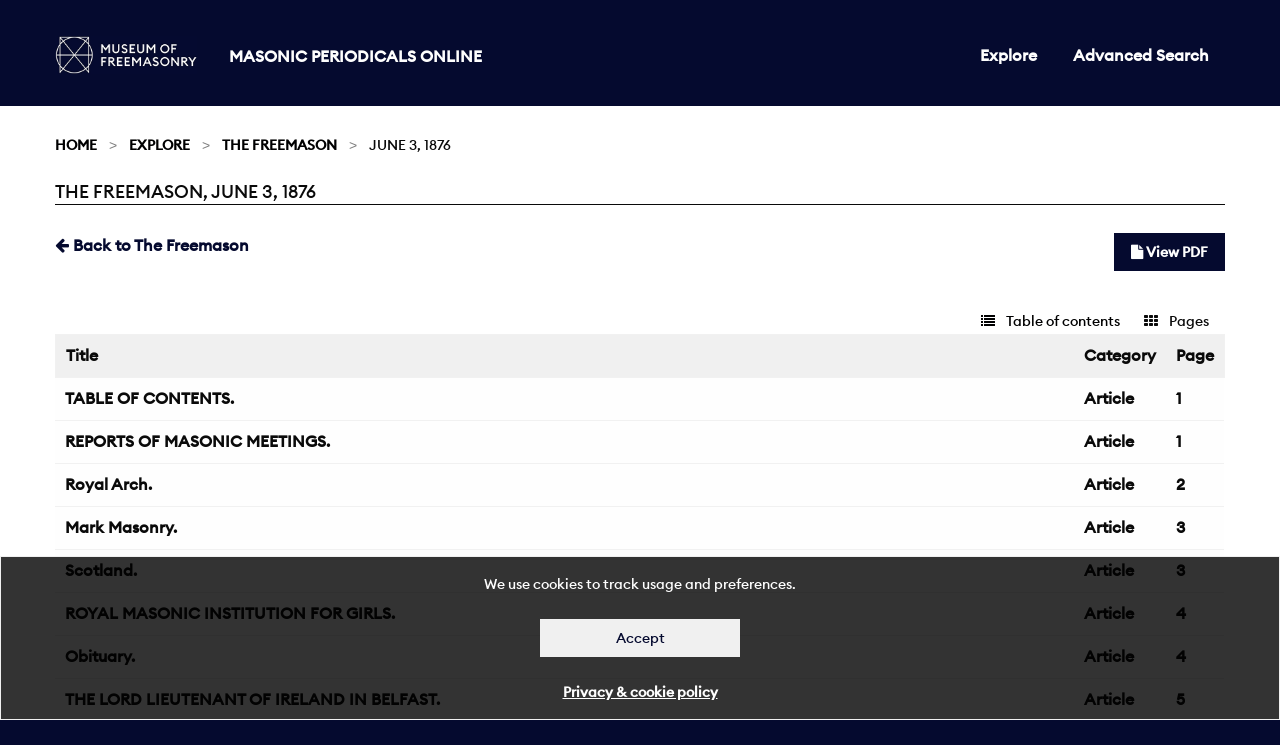

--- FILE ---
content_type: text/html; charset=utf-8
request_url: https://masonicperiodicals.org/periodicals/fvl/issues/fvl_03061876/
body_size: 50405
content:

<!doctype html>
<html class="no-js" lang="en" dir="ltr">
<head>
  <meta charset="utf-8">
  <meta http-equiv="X-UA-Compatible" content="IE=edge">
  <title>
The Freemason, June 3, 1876
 | Masonic Periodicals</title>
  <meta name="author" content="King's Digital Lab">
  <meta name="description" content="">
  <meta name="viewport" content="width=device-width, initial-scale=1.0">
  <link rel="stylesheet" href="/static/CACHE/css/c2e1c0a55308.css" type="text/css" />
</head>
<body>
  <div role="complementary" class="skip-main">
    <a href="#maincontent" id="skip">Skip to main content</a>
  </div>
  <nav>
    <div class="grid-container" >
      <div class="row">
        <div class="small-12 columns">
        
          


<div class="navwrapper">
  <div class="logo">
    <a href="https://museumfreemasonry.org.uk/">
         <img src="/static/images/museum-of-freemasonry-logo-mpo.jpg" alt="Museum of Freemasonry" style="height:38px; width:142px;">
    </a>
    <h1><a href="/">Masonic Periodicals Online</a></h1>
  </div>

  <input type="checkbox" id="menu-toggle">

  <label role="navigation" aria-labelledby="menu" for="menu-toggle" class="label-toggle">  
    <span id="menu" class="menu-text">Menu</span>
    <span></span>
    <span></span>
    <span></span>
  </label> 
    
  
  
<ul class=" medium-horizontal vertical dropdown menu">
  
  
  <li ><a href="/periodicals/">Explore</a></li>
  

  <li><a href="/periodicals/search/?&amp;mode=or&amp;start_year=1793&amp;end_year=1906&amp;order_by=issue_date">Advanced Search</a></li>

  
  
</ul>


</div>


        
        </div>
      </div>
    </div>
  </nav>
  <div id="maincontent" tabindex="0"></div>

  
  
  <section class="breadcrumb-container">
    <div class="row">
      <div class="small-12 columns">
        <div aria-label="breadcrumbs" role="navigation">

          <ul class="breadcrumbs">
          
    <li><a href="/">Home</a></li>





<li><a href="/periodicals/">Explore</a></li>
<li><a href="/periodicals/fvl/">The Freemason</a></li>
<li>June 3, 1876</li>






	


          </ul>

          <span class="show-for-sr">Current: </span>
           <h1 class="underline">
          
The Freemason, June 3, 1876
<br>
        </h1>
        </div>

      </div>
    </div>
  </section>
  

  <main>
    <div class="row">
      <div class="small-12 columns">
      

<div class="row">
    <div class="small-12 columns minus-margin-top">
         <ul class="menu float-left">
            <li>
                <a href="/periodicals/fvl/" ><span class="fa fa-arrow-left"></span> Back to The Freemason</a>
            </li>
        </ul>
        <ul class="menu float-right">
            <li>
                <a href="/static/media/periodicals/119-FVL-1876-06-03-001-SINGLE.pdf" class="button"><span class="fa fa-file"></span> View PDF</a>
            </li>
        </ul>
    </div>
</div>

<div class="row">
    <div class="small-12 columns">
        <div class="tab_container">
            <input id="tab2" type="radio" name="tabs">
            <label for="tab2" class="float-right">
                <span class="fa fa-th"></span>
                Pages
            </label>   
            <input id="tab1" type="radio" name="tabs" checked>
            <label for="tab1" class="float-right">
                <span class="fa fa-list"></span>
                Table of contents
            </label>

            <section id="content1" class="tab-content">
                <table class="stack unstriped">
                    <thead>
                        <tr>
                            <th>Title</th>
                            <th>Category</th>
                            <th>Page</th>
                        </tr>
                    </thead>
                    <tbody>
                        

                        
                        
                        <tr>
                            <td class="title">
                                <a href="/periodicals/fvl/issues/fvl_03061876/page/1/articles/ar00100/">TABLE OF CONTENTS.</a>
                            </td>    
                            <td class="fixed add-comma">
                                <a href="/periodicals/fvl/issues/fvl_03061876/page/1/articles/ar00100/">Article</a>
                            </td>                                                         
                            <td class="fixed add-page">
                                <a href="/periodicals/fvl/issues/fvl_03061876/page/1/articles/ar00100/">1</a>
                            </td>
                        </tr>
                        
                        <tr>
                            <td class="title">
                                <a href="/periodicals/fvl/issues/fvl_03061876/page/1/articles/ar00101/">REPORTS OF MASONIC MEETINGS.</a>
                            </td>    
                            <td class="fixed add-comma">
                                <a href="/periodicals/fvl/issues/fvl_03061876/page/1/articles/ar00101/">Article</a>
                            </td>                                                         
                            <td class="fixed add-page">
                                <a href="/periodicals/fvl/issues/fvl_03061876/page/1/articles/ar00101/">1</a>
                            </td>
                        </tr>
                        
                        
                        
                        <tr>
                            <td class="title">
                                <a href="/periodicals/fvl/issues/fvl_03061876/page/2/articles/ar00203/">Royal Arch.</a>
                            </td>    
                            <td class="fixed add-comma">
                                <a href="/periodicals/fvl/issues/fvl_03061876/page/2/articles/ar00203/">Article</a>
                            </td>                                                         
                            <td class="fixed add-page">
                                <a href="/periodicals/fvl/issues/fvl_03061876/page/2/articles/ar00203/">2</a>
                            </td>
                        </tr>
                        
                        
                        
                        <tr>
                            <td class="title">
                                <a href="/periodicals/fvl/issues/fvl_03061876/page/3/articles/ar00301/">Mark Masonry.</a>
                            </td>    
                            <td class="fixed add-comma">
                                <a href="/periodicals/fvl/issues/fvl_03061876/page/3/articles/ar00301/">Article</a>
                            </td>                                                         
                            <td class="fixed add-page">
                                <a href="/periodicals/fvl/issues/fvl_03061876/page/3/articles/ar00301/">3</a>
                            </td>
                        </tr>
                        
                        <tr>
                            <td class="title">
                                <a href="/periodicals/fvl/issues/fvl_03061876/page/3/articles/ar00303/">Scotland.</a>
                            </td>    
                            <td class="fixed add-comma">
                                <a href="/periodicals/fvl/issues/fvl_03061876/page/3/articles/ar00303/">Article</a>
                            </td>                                                         
                            <td class="fixed add-page">
                                <a href="/periodicals/fvl/issues/fvl_03061876/page/3/articles/ar00303/">3</a>
                            </td>
                        </tr>
                        
                        
                        
                        <tr>
                            <td class="title">
                                <a href="/periodicals/fvl/issues/fvl_03061876/page/4/articles/ar00402/">ROYAL MASONIC INSTITUTION FOR GIRLS.</a>
                            </td>    
                            <td class="fixed add-comma">
                                <a href="/periodicals/fvl/issues/fvl_03061876/page/4/articles/ar00402/">Article</a>
                            </td>                                                         
                            <td class="fixed add-page">
                                <a href="/periodicals/fvl/issues/fvl_03061876/page/4/articles/ar00402/">4</a>
                            </td>
                        </tr>
                        
                        <tr>
                            <td class="title">
                                <a href="/periodicals/fvl/issues/fvl_03061876/page/4/articles/ar00403/">Obituary.</a>
                            </td>    
                            <td class="fixed add-comma">
                                <a href="/periodicals/fvl/issues/fvl_03061876/page/4/articles/ar00403/">Article</a>
                            </td>                                                         
                            <td class="fixed add-page">
                                <a href="/periodicals/fvl/issues/fvl_03061876/page/4/articles/ar00403/">4</a>
                            </td>
                        </tr>
                        
                        
                        
                        <tr>
                            <td class="title">
                                <a href="/periodicals/fvl/issues/fvl_03061876/page/5/articles/ar00500/">THE LORD LIEUTENANT OF IRELAND IN BELFAST.</a>
                            </td>    
                            <td class="fixed add-comma">
                                <a href="/periodicals/fvl/issues/fvl_03061876/page/5/articles/ar00500/">Article</a>
                            </td>                                                         
                            <td class="fixed add-page">
                                <a href="/periodicals/fvl/issues/fvl_03061876/page/5/articles/ar00500/">5</a>
                            </td>
                        </tr>
                        
                        <tr>
                            <td class="title">
                                <a href="/periodicals/fvl/issues/fvl_03061876/page/5/articles/ar00502/">Masonic and General Tidings.</a>
                            </td>    
                            <td class="fixed add-comma">
                                <a href="/periodicals/fvl/issues/fvl_03061876/page/5/articles/ar00502/">Article</a>
                            </td>                                                         
                            <td class="fixed add-page">
                                <a href="/periodicals/fvl/issues/fvl_03061876/page/5/articles/ar00502/">5</a>
                            </td>
                        </tr>
                        
                        
                        
                        <tr>
                            <td class="title">
                                <a href="/periodicals/fvl/issues/fvl_03061876/page/6/articles/ad00604/">Untitled</a>
                            </td>    
                            <td class="fixed add-comma">
                                <a href="/periodicals/fvl/issues/fvl_03061876/page/6/articles/ad00604/">Ad</a>
                            </td>                                                         
                            <td class="fixed add-page">
                                <a href="/periodicals/fvl/issues/fvl_03061876/page/6/articles/ad00604/">6</a>
                            </td>
                        </tr>
                        
                        <tr>
                            <td class="title">
                                <a href="/periodicals/fvl/issues/fvl_03061876/page/6/articles/ar00608/">TO OUR READERS.</a>
                            </td>    
                            <td class="fixed add-comma">
                                <a href="/periodicals/fvl/issues/fvl_03061876/page/6/articles/ar00608/">Article</a>
                            </td>                                                         
                            <td class="fixed add-page">
                                <a href="/periodicals/fvl/issues/fvl_03061876/page/6/articles/ar00608/">6</a>
                            </td>
                        </tr>
                        
                        <tr>
                            <td class="title">
                                <a href="/periodicals/fvl/issues/fvl_03061876/page/6/articles/ar00609/">TO ADVERTISERS.</a>
                            </td>    
                            <td class="fixed add-comma">
                                <a href="/periodicals/fvl/issues/fvl_03061876/page/6/articles/ar00609/">Article</a>
                            </td>                                                         
                            <td class="fixed add-page">
                                <a href="/periodicals/fvl/issues/fvl_03061876/page/6/articles/ar00609/">6</a>
                            </td>
                        </tr>
                        
                        <tr>
                            <td class="title">
                                <a href="/periodicals/fvl/issues/fvl_03061876/page/6/articles/ar00606/">Answers to Correspondents.</a>
                            </td>    
                            <td class="fixed add-comma">
                                <a href="/periodicals/fvl/issues/fvl_03061876/page/6/articles/ar00606/">Article</a>
                            </td>                                                         
                            <td class="fixed add-page">
                                <a href="/periodicals/fvl/issues/fvl_03061876/page/6/articles/ar00606/">6</a>
                            </td>
                        </tr>
                        
                        <tr>
                            <td class="title">
                                <a href="/periodicals/fvl/issues/fvl_03061876/page/6/articles/ar00607/">Births, Marriages, and Deaths.</a>
                            </td>    
                            <td class="fixed add-comma">
                                <a href="/periodicals/fvl/issues/fvl_03061876/page/6/articles/ar00607/">Article</a>
                            </td>                                                         
                            <td class="fixed add-page">
                                <a href="/periodicals/fvl/issues/fvl_03061876/page/6/articles/ar00607/">6</a>
                            </td>
                        </tr>
                        
                        <tr>
                            <td class="title">
                                <a href="/periodicals/fvl/issues/fvl_03061876/page/6/articles/ar00605/">Untitled</a>
                            </td>    
                            <td class="fixed add-comma">
                                <a href="/periodicals/fvl/issues/fvl_03061876/page/6/articles/ar00605/">Article</a>
                            </td>                                                         
                            <td class="fixed add-page">
                                <a href="/periodicals/fvl/issues/fvl_03061876/page/6/articles/ar00605/">6</a>
                            </td>
                        </tr>
                        
                        <tr>
                            <td class="title">
                                <a href="/periodicals/fvl/issues/fvl_03061876/page/6/articles/ar00600/">HOW SHALL WE BEST CELEBRATE OUR GRAND MASTER&#39;S RETURN?</a>
                            </td>    
                            <td class="fixed add-comma">
                                <a href="/periodicals/fvl/issues/fvl_03061876/page/6/articles/ar00600/">Article</a>
                            </td>                                                         
                            <td class="fixed add-page">
                                <a href="/periodicals/fvl/issues/fvl_03061876/page/6/articles/ar00600/">6</a>
                            </td>
                        </tr>
                        
                        <tr>
                            <td class="title">
                                <a href="/periodicals/fvl/issues/fvl_03061876/page/6/articles/ar00602/">OUR ROYAL BROTHER KING GEORGE OF HANOVER.</a>
                            </td>    
                            <td class="fixed add-comma">
                                <a href="/periodicals/fvl/issues/fvl_03061876/page/6/articles/ar00602/">Article</a>
                            </td>                                                         
                            <td class="fixed add-page">
                                <a href="/periodicals/fvl/issues/fvl_03061876/page/6/articles/ar00602/">6</a>
                            </td>
                        </tr>
                        
                        <tr>
                            <td class="title">
                                <a href="/periodicals/fvl/issues/fvl_03061876/page/6/articles/ar00603/">THE MYSTERIES OF FREEMASONRY.</a>
                            </td>    
                            <td class="fixed add-comma">
                                <a href="/periodicals/fvl/issues/fvl_03061876/page/6/articles/ar00603/">Article</a>
                            </td>                                                         
                            <td class="fixed add-page">
                                <a href="/periodicals/fvl/issues/fvl_03061876/page/6/articles/ar00603/">6</a>
                            </td>
                        </tr>
                        
                        
                        
                        <tr>
                            <td class="title">
                                <a href="/periodicals/fvl/issues/fvl_03061876/page/7/articles/ar00702/">HYPERCRITICISM.</a>
                            </td>    
                            <td class="fixed add-comma">
                                <a href="/periodicals/fvl/issues/fvl_03061876/page/7/articles/ar00702/">Article</a>
                            </td>                                                         
                            <td class="fixed add-page">
                                <a href="/periodicals/fvl/issues/fvl_03061876/page/7/articles/ar00702/">7</a>
                            </td>
                        </tr>
                        
                        <tr>
                            <td class="title">
                                <a href="/periodicals/fvl/issues/fvl_03061876/page/7/articles/ar00703/">THE CENTENNIAL AT PHILADELPHIA.</a>
                            </td>    
                            <td class="fixed add-comma">
                                <a href="/periodicals/fvl/issues/fvl_03061876/page/7/articles/ar00703/">Article</a>
                            </td>                                                         
                            <td class="fixed add-page">
                                <a href="/periodicals/fvl/issues/fvl_03061876/page/7/articles/ar00703/">7</a>
                            </td>
                        </tr>
                        
                        
                        
                        <tr>
                            <td class="title">
                                <a href="/periodicals/fvl/issues/fvl_03061876/page/8/articles/ar00800/">Original Correspondence.</a>
                            </td>    
                            <td class="fixed add-comma">
                                <a href="/periodicals/fvl/issues/fvl_03061876/page/8/articles/ar00800/">Article</a>
                            </td>                                                         
                            <td class="fixed add-page">
                                <a href="/periodicals/fvl/issues/fvl_03061876/page/8/articles/ar00800/">8</a>
                            </td>
                        </tr>
                        
                        <tr>
                            <td class="title">
                                <a href="/periodicals/fvl/issues/fvl_03061876/page/8/articles/ar00803/">UNITED GRAND LODGE.</a>
                            </td>    
                            <td class="fixed add-comma">
                                <a href="/periodicals/fvl/issues/fvl_03061876/page/8/articles/ar00803/">Article</a>
                            </td>                                                         
                            <td class="fixed add-page">
                                <a href="/periodicals/fvl/issues/fvl_03061876/page/8/articles/ar00803/">8</a>
                            </td>
                        </tr>
                        
                        
                        
                        <tr>
                            <td class="title">
                                <a href="/periodicals/fvl/issues/fvl_03061876/page/9/articles/ar00902/">METROPOLITAN MASONIC MEETINGS.</a>
                            </td>    
                            <td class="fixed add-comma">
                                <a href="/periodicals/fvl/issues/fvl_03061876/page/9/articles/ar00902/">Article</a>
                            </td>                                                         
                            <td class="fixed add-page">
                                <a href="/periodicals/fvl/issues/fvl_03061876/page/9/articles/ar00902/">9</a>
                            </td>
                        </tr>
                        
                        <tr>
                            <td class="title">
                                <a href="/periodicals/fvl/issues/fvl_03061876/page/9/articles/ar00904/">MASONIC MEETINGS IN WEST LANCASHIRE AND CHESHIRE.</a>
                            </td>    
                            <td class="fixed add-comma">
                                <a href="/periodicals/fvl/issues/fvl_03061876/page/9/articles/ar00904/">Article</a>
                            </td>                                                         
                            <td class="fixed add-page">
                                <a href="/periodicals/fvl/issues/fvl_03061876/page/9/articles/ar00904/">9</a>
                            </td>
                        </tr>
                        
                        <tr>
                            <td class="title">
                                <a href="/periodicals/fvl/issues/fvl_03061876/page/9/articles/ar00905/">MASONIC MEETINGS IN GLASGOW AND WEST OF SCOTLAND.</a>
                            </td>    
                            <td class="fixed add-comma">
                                <a href="/periodicals/fvl/issues/fvl_03061876/page/9/articles/ar00905/">Article</a>
                            </td>                                                         
                            <td class="fixed add-page">
                                <a href="/periodicals/fvl/issues/fvl_03061876/page/9/articles/ar00905/">9</a>
                            </td>
                        </tr>
                        
                        
                        
                        <tr>
                            <td class="title">
                                <a href="/periodicals/fvl/issues/fvl_03061876/page/10/articles/ar01021/">MASONIC MEETINGS IN EDINBURGH AND VICINITY.</a>
                            </td>    
                            <td class="fixed add-comma">
                                <a href="/periodicals/fvl/issues/fvl_03061876/page/10/articles/ar01021/">Article</a>
                            </td>                                                         
                            <td class="fixed add-page">
                                <a href="/periodicals/fvl/issues/fvl_03061876/page/10/articles/ar01021/">10</a>
                            </td>
                        </tr>
                        
                        <tr>
                            <td class="title">
                                <a href="/periodicals/fvl/issues/fvl_03061876/page/10/articles/ad01001/">Untitled</a>
                            </td>    
                            <td class="fixed add-comma">
                                <a href="/periodicals/fvl/issues/fvl_03061876/page/10/articles/ad01001/">Ad</a>
                            </td>                                                         
                            <td class="fixed add-page">
                                <a href="/periodicals/fvl/issues/fvl_03061876/page/10/articles/ad01001/">10</a>
                            </td>
                        </tr>
                        
                        <tr>
                            <td class="title">
                                <a href="/periodicals/fvl/issues/fvl_03061876/page/10/articles/ad01002/">Untitled</a>
                            </td>    
                            <td class="fixed add-comma">
                                <a href="/periodicals/fvl/issues/fvl_03061876/page/10/articles/ad01002/">Ad</a>
                            </td>                                                         
                            <td class="fixed add-page">
                                <a href="/periodicals/fvl/issues/fvl_03061876/page/10/articles/ad01002/">10</a>
                            </td>
                        </tr>
                        
                        <tr>
                            <td class="title">
                                <a href="/periodicals/fvl/issues/fvl_03061876/page/10/articles/ad01003/">Untitled</a>
                            </td>    
                            <td class="fixed add-comma">
                                <a href="/periodicals/fvl/issues/fvl_03061876/page/10/articles/ad01003/">Ad</a>
                            </td>                                                         
                            <td class="fixed add-page">
                                <a href="/periodicals/fvl/issues/fvl_03061876/page/10/articles/ad01003/">10</a>
                            </td>
                        </tr>
                        
                        <tr>
                            <td class="title">
                                <a href="/periodicals/fvl/issues/fvl_03061876/page/10/articles/ad01004/">Untitled</a>
                            </td>    
                            <td class="fixed add-comma">
                                <a href="/periodicals/fvl/issues/fvl_03061876/page/10/articles/ad01004/">Ad</a>
                            </td>                                                         
                            <td class="fixed add-page">
                                <a href="/periodicals/fvl/issues/fvl_03061876/page/10/articles/ad01004/">10</a>
                            </td>
                        </tr>
                        
                        <tr>
                            <td class="title">
                                <a href="/periodicals/fvl/issues/fvl_03061876/page/10/articles/ad01005/">Untitled</a>
                            </td>    
                            <td class="fixed add-comma">
                                <a href="/periodicals/fvl/issues/fvl_03061876/page/10/articles/ad01005/">Ad</a>
                            </td>                                                         
                            <td class="fixed add-page">
                                <a href="/periodicals/fvl/issues/fvl_03061876/page/10/articles/ad01005/">10</a>
                            </td>
                        </tr>
                        
                        <tr>
                            <td class="title">
                                <a href="/periodicals/fvl/issues/fvl_03061876/page/10/articles/ad01006/">Untitled</a>
                            </td>    
                            <td class="fixed add-comma">
                                <a href="/periodicals/fvl/issues/fvl_03061876/page/10/articles/ad01006/">Ad</a>
                            </td>                                                         
                            <td class="fixed add-page">
                                <a href="/periodicals/fvl/issues/fvl_03061876/page/10/articles/ad01006/">10</a>
                            </td>
                        </tr>
                        
                        <tr>
                            <td class="title">
                                <a href="/periodicals/fvl/issues/fvl_03061876/page/10/articles/ad01007/">Untitled</a>
                            </td>    
                            <td class="fixed add-comma">
                                <a href="/periodicals/fvl/issues/fvl_03061876/page/10/articles/ad01007/">Ad</a>
                            </td>                                                         
                            <td class="fixed add-page">
                                <a href="/periodicals/fvl/issues/fvl_03061876/page/10/articles/ad01007/">10</a>
                            </td>
                        </tr>
                        
                        <tr>
                            <td class="title">
                                <a href="/periodicals/fvl/issues/fvl_03061876/page/10/articles/ad01000/">Untitled</a>
                            </td>    
                            <td class="fixed add-comma">
                                <a href="/periodicals/fvl/issues/fvl_03061876/page/10/articles/ad01000/">Ad</a>
                            </td>                                                         
                            <td class="fixed add-page">
                                <a href="/periodicals/fvl/issues/fvl_03061876/page/10/articles/ad01000/">10</a>
                            </td>
                        </tr>
                        
                        <tr>
                            <td class="title">
                                <a href="/periodicals/fvl/issues/fvl_03061876/page/10/articles/ad01008/">Untitled</a>
                            </td>    
                            <td class="fixed add-comma">
                                <a href="/periodicals/fvl/issues/fvl_03061876/page/10/articles/ad01008/">Ad</a>
                            </td>                                                         
                            <td class="fixed add-page">
                                <a href="/periodicals/fvl/issues/fvl_03061876/page/10/articles/ad01008/">10</a>
                            </td>
                        </tr>
                        
                        <tr>
                            <td class="title">
                                <a href="/periodicals/fvl/issues/fvl_03061876/page/10/articles/ad01009/">Untitled</a>
                            </td>    
                            <td class="fixed add-comma">
                                <a href="/periodicals/fvl/issues/fvl_03061876/page/10/articles/ad01009/">Ad</a>
                            </td>                                                         
                            <td class="fixed add-page">
                                <a href="/periodicals/fvl/issues/fvl_03061876/page/10/articles/ad01009/">10</a>
                            </td>
                        </tr>
                        
                        <tr>
                            <td class="title">
                                <a href="/periodicals/fvl/issues/fvl_03061876/page/10/articles/ad01010/">Untitled</a>
                            </td>    
                            <td class="fixed add-comma">
                                <a href="/periodicals/fvl/issues/fvl_03061876/page/10/articles/ad01010/">Ad</a>
                            </td>                                                         
                            <td class="fixed add-page">
                                <a href="/periodicals/fvl/issues/fvl_03061876/page/10/articles/ad01010/">10</a>
                            </td>
                        </tr>
                        
                        <tr>
                            <td class="title">
                                <a href="/periodicals/fvl/issues/fvl_03061876/page/10/articles/ad01011/">Untitled</a>
                            </td>    
                            <td class="fixed add-comma">
                                <a href="/periodicals/fvl/issues/fvl_03061876/page/10/articles/ad01011/">Ad</a>
                            </td>                                                         
                            <td class="fixed add-page">
                                <a href="/periodicals/fvl/issues/fvl_03061876/page/10/articles/ad01011/">10</a>
                            </td>
                        </tr>
                        
                        <tr>
                            <td class="title">
                                <a href="/periodicals/fvl/issues/fvl_03061876/page/10/articles/ad01012/">Untitled</a>
                            </td>    
                            <td class="fixed add-comma">
                                <a href="/periodicals/fvl/issues/fvl_03061876/page/10/articles/ad01012/">Ad</a>
                            </td>                                                         
                            <td class="fixed add-page">
                                <a href="/periodicals/fvl/issues/fvl_03061876/page/10/articles/ad01012/">10</a>
                            </td>
                        </tr>
                        
                        <tr>
                            <td class="title">
                                <a href="/periodicals/fvl/issues/fvl_03061876/page/10/articles/ad01013/">Untitled</a>
                            </td>    
                            <td class="fixed add-comma">
                                <a href="/periodicals/fvl/issues/fvl_03061876/page/10/articles/ad01013/">Ad</a>
                            </td>                                                         
                            <td class="fixed add-page">
                                <a href="/periodicals/fvl/issues/fvl_03061876/page/10/articles/ad01013/">10</a>
                            </td>
                        </tr>
                        
                        <tr>
                            <td class="title">
                                <a href="/periodicals/fvl/issues/fvl_03061876/page/10/articles/ad01014/">Untitled</a>
                            </td>    
                            <td class="fixed add-comma">
                                <a href="/periodicals/fvl/issues/fvl_03061876/page/10/articles/ad01014/">Ad</a>
                            </td>                                                         
                            <td class="fixed add-page">
                                <a href="/periodicals/fvl/issues/fvl_03061876/page/10/articles/ad01014/">10</a>
                            </td>
                        </tr>
                        
                        <tr>
                            <td class="title">
                                <a href="/periodicals/fvl/issues/fvl_03061876/page/10/articles/ad01015/">Untitled</a>
                            </td>    
                            <td class="fixed add-comma">
                                <a href="/periodicals/fvl/issues/fvl_03061876/page/10/articles/ad01015/">Ad</a>
                            </td>                                                         
                            <td class="fixed add-page">
                                <a href="/periodicals/fvl/issues/fvl_03061876/page/10/articles/ad01015/">10</a>
                            </td>
                        </tr>
                        
                        <tr>
                            <td class="title">
                                <a href="/periodicals/fvl/issues/fvl_03061876/page/10/articles/ad01016/">Untitled</a>
                            </td>    
                            <td class="fixed add-comma">
                                <a href="/periodicals/fvl/issues/fvl_03061876/page/10/articles/ad01016/">Ad</a>
                            </td>                                                         
                            <td class="fixed add-page">
                                <a href="/periodicals/fvl/issues/fvl_03061876/page/10/articles/ad01016/">10</a>
                            </td>
                        </tr>
                        
                        <tr>
                            <td class="title">
                                <a href="/periodicals/fvl/issues/fvl_03061876/page/10/articles/ad01017/">Untitled</a>
                            </td>    
                            <td class="fixed add-comma">
                                <a href="/periodicals/fvl/issues/fvl_03061876/page/10/articles/ad01017/">Ad</a>
                            </td>                                                         
                            <td class="fixed add-page">
                                <a href="/periodicals/fvl/issues/fvl_03061876/page/10/articles/ad01017/">10</a>
                            </td>
                        </tr>
                        
                        <tr>
                            <td class="title">
                                <a href="/periodicals/fvl/issues/fvl_03061876/page/10/articles/ad01018/">Untitled</a>
                            </td>    
                            <td class="fixed add-comma">
                                <a href="/periodicals/fvl/issues/fvl_03061876/page/10/articles/ad01018/">Ad</a>
                            </td>                                                         
                            <td class="fixed add-page">
                                <a href="/periodicals/fvl/issues/fvl_03061876/page/10/articles/ad01018/">10</a>
                            </td>
                        </tr>
                        
                        <tr>
                            <td class="title">
                                <a href="/periodicals/fvl/issues/fvl_03061876/page/10/articles/ad01019/">Untitled</a>
                            </td>    
                            <td class="fixed add-comma">
                                <a href="/periodicals/fvl/issues/fvl_03061876/page/10/articles/ad01019/">Ad</a>
                            </td>                                                         
                            <td class="fixed add-page">
                                <a href="/periodicals/fvl/issues/fvl_03061876/page/10/articles/ad01019/">10</a>
                            </td>
                        </tr>
                        
                        
                    </tbody>
                </table>
            </section>

            <section id="content2" class="tab-content">
                <div class="row medium-up-2 large-up-4 container" data-equalizer="cards" data-equalize-by-row="true" data-equalize-on="medium" id="equal-again">
                    
                    <div class="column column-block">
                        <a href="/periodicals/fvl/issues/fvl_03061876/page/1/">
                            <div class="card" data-equalizer-watch="cards">
                                <div class="card-image">
                                    <img src="/static/media/periodicals/119-FVL-1876-06-03-001-SINGLE/Pg001.png" alt="Page 1">
                                </div>
                                <div class="card-section overlay">
                                    <h3>Page 1</h3>
                                    <div class="card-footer">
                                        
                                        4 Articles
                                        
                                    </div>
                                </div>
                            </div>
                        </a>
                    </div>
                    
                    <div class="column column-block">
                        <a href="/periodicals/fvl/issues/fvl_03061876/page/2/">
                            <div class="card" data-equalizer-watch="cards">
                                <div class="card-image">
                                    <img src="/static/media/periodicals/119-FVL-1876-06-03-001-SINGLE/Pg002.png" alt="Page 2">
                                </div>
                                <div class="card-section overlay">
                                    <h3>Page 2</h3>
                                    <div class="card-footer">
                                        
                                        4 Articles
                                        
                                    </div>
                                </div>
                            </div>
                        </a>
                    </div>
                    
                    <div class="column column-block">
                        <a href="/periodicals/fvl/issues/fvl_03061876/page/3/">
                            <div class="card" data-equalizer-watch="cards">
                                <div class="card-image">
                                    <img src="/static/media/periodicals/119-FVL-1876-06-03-001-SINGLE/Pg003.png" alt="Page 3">
                                </div>
                                <div class="card-section overlay">
                                    <h3>Page 3</h3>
                                    <div class="card-footer">
                                        
                                        5 Articles
                                        
                                    </div>
                                </div>
                            </div>
                        </a>
                    </div>
                    
                    <div class="column column-block">
                        <a href="/periodicals/fvl/issues/fvl_03061876/page/4/">
                            <div class="card" data-equalizer-watch="cards">
                                <div class="card-image">
                                    <img src="/static/media/periodicals/119-FVL-1876-06-03-001-SINGLE/Pg004.png" alt="Page 4">
                                </div>
                                <div class="card-section overlay">
                                    <h3>Page 4</h3>
                                    <div class="card-footer">
                                        
                                        4 Articles
                                        
                                    </div>
                                </div>
                            </div>
                        </a>
                    </div>
                    
                    <div class="column column-block">
                        <a href="/periodicals/fvl/issues/fvl_03061876/page/5/">
                            <div class="card" data-equalizer-watch="cards">
                                <div class="card-image">
                                    <img src="/static/media/periodicals/119-FVL-1876-06-03-001-SINGLE/Pg005.png" alt="Page 5">
                                </div>
                                <div class="card-section overlay">
                                    <h3>Page 5</h3>
                                    <div class="card-footer">
                                        
                                        3 Articles
                                        
                                    </div>
                                </div>
                            </div>
                        </a>
                    </div>
                    
                    <div class="column column-block">
                        <a href="/periodicals/fvl/issues/fvl_03061876/page/6/">
                            <div class="card" data-equalizer-watch="cards">
                                <div class="card-image">
                                    <img src="/static/media/periodicals/119-FVL-1876-06-03-001-SINGLE/Pg006.png" alt="Page 6">
                                </div>
                                <div class="card-section overlay">
                                    <h3>Page 6</h3>
                                    <div class="card-footer">
                                        
                                        10 Articles
                                        
                                    </div>
                                </div>
                            </div>
                        </a>
                    </div>
                    
                    <div class="column column-block">
                        <a href="/periodicals/fvl/issues/fvl_03061876/page/7/">
                            <div class="card" data-equalizer-watch="cards">
                                <div class="card-image">
                                    <img src="/static/media/periodicals/119-FVL-1876-06-03-001-SINGLE/Pg007.png" alt="Page 7">
                                </div>
                                <div class="card-section overlay">
                                    <h3>Page 7</h3>
                                    <div class="card-footer">
                                        
                                        5 Articles
                                        
                                    </div>
                                </div>
                            </div>
                        </a>
                    </div>
                    
                    <div class="column column-block">
                        <a href="/periodicals/fvl/issues/fvl_03061876/page/8/">
                            <div class="card" data-equalizer-watch="cards">
                                <div class="card-image">
                                    <img src="/static/media/periodicals/119-FVL-1876-06-03-001-SINGLE/Pg008.png" alt="Page 8">
                                </div>
                                <div class="card-section overlay">
                                    <h3>Page 8</h3>
                                    <div class="card-footer">
                                        
                                        4 Articles
                                        
                                    </div>
                                </div>
                            </div>
                        </a>
                    </div>
                    
                    <div class="column column-block">
                        <a href="/periodicals/fvl/issues/fvl_03061876/page/9/">
                            <div class="card" data-equalizer-watch="cards">
                                <div class="card-image">
                                    <img src="/static/media/periodicals/119-FVL-1876-06-03-001-SINGLE/Pg009.png" alt="Page 9">
                                </div>
                                <div class="card-section overlay">
                                    <h3>Page 9</h3>
                                    <div class="card-footer">
                                        
                                        6 Articles
                                        
                                    </div>
                                </div>
                            </div>
                        </a>
                    </div>
                    
                    <div class="column column-block">
                        <a href="/periodicals/fvl/issues/fvl_03061876/page/10/">
                            <div class="card" data-equalizer-watch="cards">
                                <div class="card-image">
                                    <img src="/static/media/periodicals/119-FVL-1876-06-03-001-SINGLE/Pg010.png" alt="Page 10">
                                </div>
                                <div class="card-section overlay">
                                    <h3>Page 10</h3>
                                    <div class="card-footer">
                                        
                                        22 Articles
                                        
                                    </div>
                                </div>
                            </div>
                        </a>
                    </div>
                    
                </div>
            </section>
        </div>
    </div>
</div>

      </div>
    </div>
  </main>

  <footer>
    <div class="row">
      <div class="small-12 columns">
      
        
<ul>
    <li>
        <div class="logo">
            <img src="/static/images/acc_mus.png" alt="Accredited Museum"> 
            <img src="/static/images/doc.png" alt="Designated Outstanding Collection">
        </div>
    </li>
    <li>
        <p>
          LIBRARY AND MUSEUM CHARITABLE TRUST OF THE UNITED GRAND LODGE OF ENGLAND
          REGISTERED CHARITY NUMBER 1058497 / ALL RIGHTS RESERVED © 2026
        </p>
    </li>
    <li>
        <p><a href="/accessibility-statement">Accessibility statement</a></p>
    </li>
    <li>
        <p>
            Designed, developed, and maintained by <a href="//www.kdl.kcl.ac.uk/" title="King's Digital Lab"><strong>King's Digital Lab</strong></a>
        </p>
    </li>
</ul>

      
      </div>
    </div>

    <!-- Cookie disclaimer -->

    <div class="callout cookies-box hide" id="cookie-disclaimer">
      <p>We use cookies to track usage and preferences.</p>
      <p><button class="button reverse closeme" aria-label="Dismiss alert" type="button">Accept</button></p>
      <p><a href="/privacy-cookie-policy/" class="small">Privacy &amp; cookie policy</a></p>
    </div>
  </footer>

  <script type="text/javascript" src="/static/CACHE/js/e09da270c4dd.js"></script>

  

  <script type="text/javascript" src="/static/CACHE/js/74cd2511f504.js"></script>
</body>
</html>

--- FILE ---
content_type: text/plain
request_url: https://www.google-analytics.com/j/collect?v=1&_v=j102&a=397061955&t=pageview&_s=1&dl=https%3A%2F%2Fmasonicperiodicals.org%2Fperiodicals%2Ffvl%2Fissues%2Ffvl_03061876%2F&ul=en-us%40posix&dt=The%20Freemason%2C%20June%203%2C%201876%20%7C%20Masonic%20Periodicals&sr=1280x720&vp=1280x720&_u=IEBAAEABAAAAACAAI~&jid=926710206&gjid=559081987&cid=1103759622.1768949828&tid=UA-67707155-2&_gid=2010968210.1768949828&_r=1&_slc=1&z=352026672
body_size: -453
content:
2,cG-GDZ02YHTTL